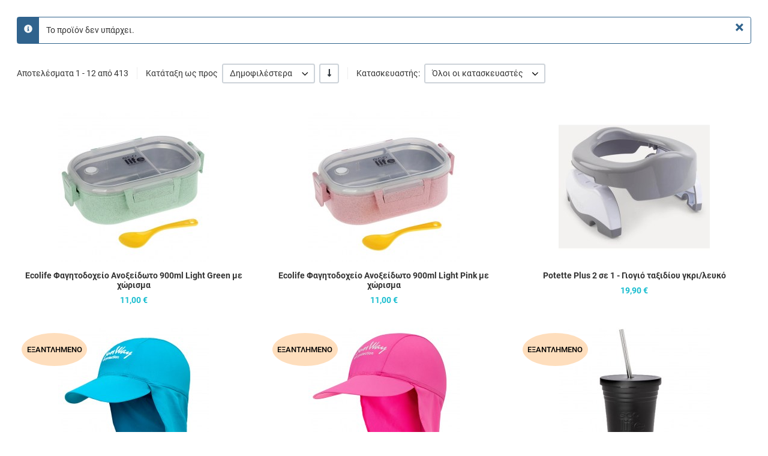

--- FILE ---
content_type: text/html; charset=utf-8
request_url: https://www.mama24h.gr/allproducts/%EF%BF%BD%EF%BF%BD%EF%BF%BD%EF%BF%BD%EF%BF%BD%EF%BF%BD-%EF%BF%BD%EF%BF%BD%EF%BF%BD%EF%BF%BD%EF%BF%BD%EF%BF%BD%EF%BF%BD%EF%BF%BD-%EF%BF%BD%EF%BF%BD%EF%BF%BD%EF%BF%BD%EF%BF%BD%EF%BF%BD%EF%BF%BD%EF%BF%BD%EF%BF%BD%EF%BF%BD%EF%BF%BD%EF%BF%BD%EF%BF%BD%EF%BF%BD%EF%BF%BD%EF%BF%BD%EF%BF%BD%EF%BF%BD%EF%BF%BD%EF%BF%BD%EF%BF%BD%EF%BF%BD%EF%BF%BD%EF%BF%BD%EF%BF%BD%EF%BF%BD-%EF%BF%BD%EF%BF%BD%EF%BF%BD%EF%BF%BD%EF%BF%BD%EF%BF%BD-%EF%BF%BD%EF%BF%BD%EF%BF%BD%EF%BF%BD%EF%BF%BD%EF%BF%BD%EF%BF%BD%EF%BF%BD-%EF%BF%BD%EF%BF%BD%EF%BF%BD%EF%BF%BD%EF%BF%BD%EF%BF%BD%EF%BF%BD%EF%BF%BD%EF%BF%BD%EF%BF%BD-%EF%BF%BD%EF%BF%BD%EF%BF%BD%EF%BF%BD%EF%BF%BD%EF%BF%BD%EF%BF%BD%EF%BF%BD%EF%BF%BD%EF%BF%BD%EF%BF%BD%EF%BF%BD%EF%BF%BD%EF%BF%BD%EF%BF%BD%EF%BF%BD%EF%BF%BD%EF%BF%BD%EF%BF%BD%EF%BF%BD%EF%BF%BD%EF%BF%BD-detail?tmpl=component&print=1
body_size: 10261
content:
<!DOCTYPE html>
<html lang="el-gr" dir="ltr">
<head>
<meta charset="utf-8">
<meta name="author" content="triantafillos">
<meta name="title" content="Καλωσήλθατε στο mama24h.gr">
<meta name="viewport" content="width=device-width, initial-scale=1">
<meta name="description" content=". Διαβάστε περισσότερα">
<meta name="generator" content="Joomla! - Open Source Content Management">
<title>Καλωσήλθατε στο mama24h.gr</title>
<link href="https://www.mama24h.gr/allproducts" rel="canonical">
<link href="/images/favicon.svg" rel="mask-icon" color="#000000">
<link href="/images/favicon.ico" rel="alternate icon" type="image/vnd.microsoft.icon">
<link href="/media/templates/site/vp_neoteric/css/vendor/choicesjs/choices.min.css?9.1.0" rel="stylesheet" />
<link href="/media/templates/site/vp_neoteric/css/icons.min.css?1.6" rel="stylesheet" />
<link href="/media/system/css/joomla-fontawesome.min.css?192dd2c7cd3a33b5af2f073e55a03bfe" rel="lazy-stylesheet" /><noscript><link href="/media/system/css/joomla-fontawesome.min.css?192dd2c7cd3a33b5af2f073e55a03bfe" rel="stylesheet" /></noscript>
<link href="/media/templates/site/vp_neoteric/css/vendor/glightbox/glightbox.min.css?3.2.0" rel="stylesheet" />
<link href="/media/templates/site/vp_neoteric/css/global/fonts-local_roboto.min.css?192dd2c7cd3a33b5af2f073e55a03bfe" rel="stylesheet" media="all" />
<link href="/media/templates/site/vp_neoteric/css/template.min.css?1.6" rel="stylesheet" />
<link href="/media/templates/site/vp_neoteric/css/vendor/joomla-custom-elements/joomla-alert.min.css?0.2.0" rel="stylesheet" />
<link href="/media/templates/site/vp_neoteric/css/custom/tanidisit.css?feb3ed51fb65ab882345570df88f4120191c676f" rel="stylesheet" />
<link href="/components/com_virtuemart/assets/css/jquery.fancybox-1.3.4.css?vmver=29e04746" rel="stylesheet" />
<link href="/media/templates/site/vp_neoteric/css/com_vmessentials/style.min.css?v2.3" rel="stylesheet" />
<style>:root{--body-bg:#fff;--body-color:#333;--hue:214;--text-hue:210;--template-primary-color:#18bdcf;--template-primary-contrast-color:#fff;--template-primary-hover-color:#006ab0;--template-primary-hover-contrast-color:#fff;--secondary:#6d757e;--template-link-color:#18bdcf;--template-link-hover-color:#006ab0;--template-topbar-bg:#1fbfd0;--template-topbar-color:#fff;--template-topbar-border-color:#d21077;--template-header-bg:#fff;--template-header-color:#222;--breadcrumb-section-bg:#f9f9f9;--breadcrumb-section-border-color:#e8e8e8;--breadcrumb-section-color:#777;--breadcrumb-section-link-color:#777;--breadcrumb-section-link-hover-color:#555;--breadcrumb-section-separator-color:#888c8f;--template-main-content-area-bg:transparent;--template-utility-wide-section-bg:transparent;--template-utility-wide-section-border-top-color:transparent;--template-utility-wide-section-border-bottom-color:transparent;--template-utility-vertical-section-bg:transparent;--template-utility-vertical-section-border-top-color:transparent;--template-utility-vertical-section-border-bottom-color:transparent;--template-utility-horizontal-section-bg:transparent;--template-utility-horizontal-section-border-top-color:transparent;--template-utility-horizontal-section-border-bottom-color:transparent;--template-bottom-slider-section-bg:#f9f9f9;--template-bottom-slider-section-border-top-color:#f9f9f9;--template-bottom-slider-section-border-bottom-color:#f9f9f9;--template-bottom-section-bg:#fff;--template-bottom-section-border-top-color:#fff;--template-bottom-section-border-bottom-color:#fff;--template-bottom-section-title-color:#333;--template-bottom-section-color:#333;--template-bottom-section-link-color:#1dbfd0;--template-bottom-section-link-hover-color:#fdd0a1;--template-footer-area-bg:#e3e3e3;--template-footer-area-border-top-color:#e3e3e3;--template-footer-area-color:#333;--template-footer-area-link-color:#e4669d;--template-footer-area-link-hover-color:#fff;--template-megamenu-bg:#fff;--template-megamenu-border-color:#e8e8e8;--megamenu-top-item-weight:600;--megamenu-top-item-color:#333;--megamenu-top-item-hover-color:#18bdcf;--megamenu-top-item-active-color:#18bdcf;--megamenu-top-caret-color:#aaa;--megamenu-dropdown-background:#fff;--megamenu-item-color:#777;--megamenu-item-hover-color:#18bdcf;--megamenu-item-active-color:#777;--megamenu-group-title-weight:600;--megamenu-group-title-color:#333;--megamenu-group-title-hover-color:#18bdcf;--megamenu-group-title-active-color:#333;--template-offcanvas-header-bg:#fff;--template-offcanvas-header-color:#333;--offcanvas-menu-item-bg:#fff;--offcanvas-menu-item-color:#333;--offcanvas-menu-item-border-color:#e8e8e8;--offcanvas-menu-item-hover-bg:#fff;--offcanvas-menu-item-hover-color:#18bdcf;--offcanvas-menu-item-active-bg:#fff;--offcanvas-menu-item-active-color:#18bdcf;--offcanvas-menu-item-opened-bg:#f3f3f3;--offcanvas-menu-item-opened-color:#18bdcf;--offcanvas-menu-item-opener-bg:#fff;--offcanvas-menu-item-opener-color:#333;--offcanvas-menu-item-opener-border-color:#e8e8e8;--offcanvas-menu-item-opener-opened-bg:#18bdcf;--offcanvas-menu-item-opener-opened-color:#fff;--offcanvas-menu-item-opener-opened-border-color:#18bdcf;--vmcategory-menu-item-bg:#fff;--vmcategory-menu-item-color:#333;--vmcategory-menu-item-border-color:#e8e8e8;--vmcategory-menu-item-hover-bg:#fff;--vmcategory-menu-item-hover-color:#18bdcf;--vmcategory-menu-item-active-bg:#fff;--vmcategory-menu-item-active-color:#18bdcf;--vmcategory-menu-item-opened-bg:#f3f3f3;--vmcategory-menu-item-opened-color:#18bdcf;--vmcategory-menu-item-opener-bg:#fff;--vmcategory-menu-item-opener-color:#333;--vmcategory-menu-item-opener-border-color:#e8e8e8;--vmcategory-menu-item-opener-opened-bg:#18bdcf;--vmcategory-menu-item-opener-opened-color:#fff;--vmcategory-menu-item-opener-opened-border-color:#18bdcf;--vmcategory-dropdown-header-font-weight:600;--vmcategory-dropdown-header-bg:#fff;--vmcategory-dropdown-header-color:#333;--vmcategory-dropdown-header-border-color:#e8e8e8;--vmcategory-dropdown-drop-background:#fff;--vmcategory-dropdown-border-color:#e8e8e8;--vmcategory-dropdown-item-bg:#fff;--vmcategory-dropdown-item-color:#333;--vmcategory-dropdown-item-border-color:#e8e8e8;--vmcategory-dropdown-item-hover-bg:#fafafa;--vmcategory-dropdown-item-hover-color:#333;--vmcategory-dropdown-item-hover-border-color:#e8e8e8;--vmcategory-dropdown-item-caret-color:#c3c3c3;--template-product-price-before-discount-color:#adb5bd;--template-product-discount-color:#d90505;--vme-btn-icon-background:#eaedf0;--vme-btn-icon-hover-background:#6d757e;--vme-btn-icon-color:#333;--vme-btn-icon-hover-color:#fff;--template-cookie-consent-bg:#f3f3f3;--template-cookie-consent-border-color:#e8e8e8;--template-cookie-consent-color:#333;--template-cookie-consent-link-color:#18bdcf;--template-cookie-consent-link-hover-color:#fed0a1}</style>
<script type="application/json" class="joomla-script-options new">{"joomla.jtext":{"ERROR":"\u03a3\u03c6\u03ac\u03bb\u03bc\u03b1","MESSAGE":"\u039c\u03ae\u03bd\u03c5\u03bc\u03b1","NOTICE":"\u03a3\u03b7\u03bc\u03b5\u03af\u03c9\u03c3\u03b7","WARNING":"\u03a0\u03c1\u03bf\u03b5\u03b9\u03b4\u03bf\u03c0\u03bf\u03af\u03b7\u03c3\u03b7","JCLOSE":"Close","JOK":"OK","JOPEN":"Open"},"joomla.messages":[{"info":["\u03a4\u03bf \u03c0\u03c1\u03bf\u03ca\u03cc\u03bd \u03b4\u03b5\u03bd \u03c5\u03c0\u03ac\u03c1\u03c7\u03b5\u03b9."]}],"system.paths":{"root":"","rootFull":"https:\/\/www.mama24h.gr\/","base":"","baseFull":"https:\/\/www.mama24h.gr\/"},"csrf.token":"f62b92230724d6a2a44cb6b70bb794bc","system.keepalive":{"interval":3540000,"uri":"\/component\/ajax\/?format=json"}}</script>
<script type="application/json" id="vme-script-options">{"base":"https:\/\/www.mama24h.gr\/","itemid":992}</script>
<script src="/media/com_jchoptimize/cache/js/4696f31c563e3df35d9ebcb5f95bb6e1ce8ae3c90d2da79ad897291ddd9abcb7.js"></script>
<script src="/media/legacy/js/jquery-noconflict.min.js?647005fc12b79b3ca2bb30c059899d5994e3e34d"></script>
<script src="/media/com_jchoptimize/cache/js/4696f31c563e3df35d9ebcb5f95bb6e1667a71593ac000096fd9c1d0c2e26d40.js"></script>
<script src="/components/com_virtuemart/assets/js/jquery-ui.min.js?vmver=1.13.2"></script>
<script src="/components/com_virtuemart/assets/js/jquery.ui.autocomplete.html.js"></script>
<script src="/media/com_jchoptimize/cache/js/4696f31c563e3df35d9ebcb5f95bb6e17b44e7f68908e51c88c993cacd3f0ddd.js"></script>
<script src="/components/com_virtuemart/assets/js/fancybox/jquery.fancybox-1.3.4.2.pack.js?vmver=1.3.4.2"></script>
<script src="/media/com_jchoptimize/cache/js/4696f31c563e3df35d9ebcb5f95bb6e170a08eea45ff9c4addca1b15330a9036.js"></script>
<script src="/media/templates/site/vp_neoteric/js/com_vmessentials/script.min.js?v2.3"></script>
<script src="/media/com_vmessentials/js/status-update.min.js?v2.3"></script>
<script>if(typeof Virtuemart==="undefined"){var Virtuemart={};}
var vmSiteurl='https://www.mama24h.gr/';Virtuemart.vmSiteurl=vmSiteurl;var vmLang='&lang=el';Virtuemart.vmLang=vmLang;var vmLangTag='el';Virtuemart.vmLangTag=vmLangTag;var Itemid="";Virtuemart.addtocart_popup="1";var vmCartError=Virtuemart.vmCartError="Υπήρξε σφάλμα κατά την ανανέωση του καλαθιού σας.";var usefancy=true;</script>
<script src="/media/templates/site/vp_neoteric/js/vendor/lazyload/lazyload.min.js?17.8" defer></script>
<script src="/media/templates/site/vp_neoteric/js/vendor/choicesjs/choices.min.js?9.1.0" defer></script>
<script src="/media/templates/site/vp_neoteric/js/vendor/glightbox/glightbox.min.js?3.2.0" defer></script>
<script src="/media/templates/site/vp_neoteric/js/glightbox-helper.min.js?1.0" defer></script>
<script src="/media/vendor/bootstrap/js/bootstrap-es5.min.js?5.3.2" nomodule defer></script>
<script src="/media/vendor/webcomponentsjs/js/webcomponents-bundle.min.js?2.8.0" nomodule defer></script>
<script src="/media/system/js/keepalive-es5.min.js?4eac3f5b0c42a860f0f438ed1bea8b0bdddb3804" defer nomodule></script>
<script src="/media/system/js/messages-es5.min.js?c29829fd2432533d05b15b771f86c6637708bd9d" nomodule defer></script>
<script src="/media/vendor/bootstrap/js/offcanvas.min.js?5.3.2" type="module"></script>
<script src="/media/vendor/bootstrap/js/modal.min.js?5.3.2" type="module"></script>
<script src="/media/vendor/bootstrap/js/popover.min.js?5.3.2" type="module"></script>
<script src="/media/templates/site/vp_neoteric/js/prime-rating.min.js?1.6" defer></script>
<script src="/media/system/js/keepalive.min.js?9f10654c2f49ca104ca0449def6eec3f06bd19c0" type="module"></script>
<script src="/media/templates/site/vp_neoteric/js/template.min.js?1.6" defer></script>
<script src="/media/system/js/messages.min.js?7f7aa28ac8e8d42145850e8b45b3bc82ff9a6411" type="module"></script>
<script src="/components/com_virtuemart/assets/js/jquery.noconflict.js" async></script>
</head>
<body class="tmpl-component  com-virtuemart view-productdetails no-layout no-task itemid-992 ltr" onload="javascript:print();">
<div id="system-message-container" aria-live="polite"><noscript><div class="alert alert-info">Το προϊόν δεν υπάρχει.</div></noscript></div>
<div id="bd_results" role="region" aria-live="polite">
<div id="cf_res_ajax_loader"></div>
<div class="category-view">
<div class="browse-view">
<div class="top-toolbar row align-items-center mb-5">
<div class="productlist-results col-auto d-none d-sm-block">
                        
Αποτελέσματα 1 - 12 από 413                    </div>
<div class="col-auto toolbar-seprator"></div>
<div class="orderby-container col-auto">
<div class="row gx-2 align-items-center"><div class="col-auto"><label for="vm-orderby" class="col-form-label">Κατάταξη ως προς</label></div><div class="col-auto"><select id="vm-orderby" name="vm-orderby" onchange="document.location.replace(this.value);" class="form-select normal-choice">
<option value="/allproducts?tmpl=component&amp;amp;orderby=created_on">&Eta;&mu;&epsilon;&rho;&omicron;&mu;&eta;&nu;ί&alpha;</option>
<option value="/allproducts?tmpl=component&amp;amp;orderby=product_price">&Tau;&iota;&mu;ή</option>
<option value="/allproducts?tmpl=component&amp;amp;orderby=product_special">&Pi;&rho;&omicron;&tau;&epsilon;&iota;&nu;ό&mu;&epsilon;&nu;&alpha;</option>
<option value="/allproducts?tmpl=component&amp;amp;orderby=product_sales" selected="selected">&Delta;&eta;&mu;&omicron;&phi;&iota;&lambda;έ&sigma;&tau;&epsilon;&rho;&alpha;</option>
<option value="/allproducts?tmpl=component&amp;amp;orderby=product_in_stock">&Pi;&rho;&omicron;ϊό&nu; &sigma;&epsilon; &delta;&iota;&alpha;&theta;&epsilon;&sigma;&iota;&mu;ό&tau;&eta;&tau;&alpha;</option>
</select>
</div><div class="col-auto"><a href="/allproducts?tmpl=component&amp;dir=ASC" class="btn btn-switch btn-secondary" title="-/+"><span class="visually-hidden">-/+</span><i class="fas fa-long-arrow-alt-down" aria-hidden="true"></i></a></div></div> </div>
<div class="col-auto toolbar-seprator d-none d-sm-block"></div>
<div class="manufacturer-filter-container col-auto d-none d-md-block">
<div class="row gx-2 align-items-center"><div class="col-auto"><label for="vm-manufacturer-filter" class="col-form-label">Κατασκευαστής: </label></div><div class="col-auto"><select id="vm-manufacturer-filter" name="vm-manufacturer-filter" onchange="document.location.replace(this.value);" class="form-select normal-choice">
<option value="/allproducts?tmpl=component">Ό&lambda;&omicron;&iota; &omicron;&iota; &kappa;&alpha;&tau;&alpha;&sigma;&kappa;&epsilon;&upsilon;&alpha;&sigma;&tau;έ&sigmaf;</option>
<option value="/allproducts?tmpl=component">A little lovely company</option>
<option value="/allproducts?tmpl=component">AKUKU</option>
<option value="/allproducts?tmpl=component">BABY ADVENTURE</option>
<option value="/allproducts?tmpl=component">BABY KINGDOM</option>
<option value="/allproducts?tmpl=component">BABY TO LOVE</option>
<option value="/allproducts?tmpl=component">Babycute by Probaby</option>
<option value="/allproducts?tmpl=component">BABYWISE</option>
<option value="/allproducts?tmpl=component">BAMBOO CUP</option>
<option value="/allproducts?tmpl=component">BBLUV</option>
<option value="/allproducts?tmpl=component">BEAUTY HOME</option>
<option value="/allproducts?tmpl=component">BS TOYS</option>
<option value="/allproducts?tmpl=component">CHILLY' S</option>
<option value="/allproducts?tmpl=component">CHOOPIE</option>
<option value="/allproducts?tmpl=component">COLOURBOX</option>
<option value="/allproducts?tmpl=component">Cook Smart Kids</option>
<option value="/allproducts?tmpl=component">DJECO</option>
<option value="/allproducts?tmpl=component">DOCK &amp; BAY</option>
<option value="/allproducts?tmpl=component">ECOLIFE</option>
<option value="/allproducts?tmpl=component">FlapJackKids</option>
<option value="/allproducts?tmpl=component">FRESK</option>
<option value="/allproducts?tmpl=component">HABA</option>
<option value="/allproducts?tmpl=component">Happy Horse</option>
<option value="/allproducts?tmpl=component">JABADABADO</option>
<option value="/allproducts?tmpl=component">KIDDIMOTO</option>
<option value="/allproducts?tmpl=component">KROOOM</option>
<option value="/allproducts?tmpl=component">LITTLE LUCA</option>
<option value="/allproducts?tmpl=component">LULUJO</option>
<option value="/allproducts?tmpl=component">MAKE MY DAY</option>
<option value="/allproducts?tmpl=component">MINENE</option>
<option value="/allproducts?tmpl=component">MUNCHKIN</option>
<option value="/allproducts?tmpl=component">NOXXIEZ</option>
<option value="/allproducts?tmpl=component">OLI&amp;CAROL</option>
<option value="/allproducts?tmpl=component">ORIGINAL SPROUT</option>
<option value="/allproducts?tmpl=component">PETIT MONKEY</option>
<option value="/allproducts?tmpl=component">POTETTE&reg;</option>
<option value="/allproducts?tmpl=component">SENSILLO</option>
<option value="/allproducts?tmpl=component">SIGIKID</option>
<option value="/allproducts?tmpl=component">SMASH</option>
<option value="/allproducts?tmpl=component">SOCK ONS</option>
<option value="/allproducts?tmpl=component">SOPHIE LA GIRAFE</option>
<option value="/allproducts?tmpl=component">Stephen Joseph</option>
<option value="/allproducts?tmpl=component">SUNWAY</option>
<option value="/allproducts?tmpl=component">The lunch bags</option>
<option value="/allproducts?tmpl=component">TRIXIE</option>
<option value="/allproducts?tmpl=component">ZOOCCHINI</option>
<option value="/allproducts?tmpl=component">&Epsilon;&Kappa;&Delta;&Omicron;&Sigma;&Epsilon;&Iota;&Sigma; &Pi;&Alpha;&Tau;&Alpha;&Kappa;&Eta;&Sigma;</option>
<option value="/allproducts?tmpl=component">&Omicron;RCHARD TOYS</option>
</select>
</div></div> </div>
</div>
<div class="product-items-container mb-5">
<div class="row">
<div class="product product-grid-view col-6 col-sm-6 col-md-4 col-lg-4">
<div class="product-container add-hover-effect w-100 d-flex flex-column align-self-start mb-4" data-vm="product-container">
<div class="product-top-container">
<div class="product-list-images mb-3 text-center">
<div class="product-image-default">
<a href="/faghto/fagitodoxeiomexorisma-ecolife-900ml-lightgreen-detail">
<img  class="product-image"  width="252"  height="252"  loading="lazy"  src="/images/stories/virtuemart/product/resized/ecogreenmama24h_252x0.jpg"  alt="ecogreenmama24h"  /> </a>
</div>
<div class="product-image-hover">
<a href="/faghto/fagitodoxeiomexorisma-ecolife-900ml-lightgreen-detail">
<img  class="product-image"  width="252"  height="252"  loading="lazy"  src="/images/stories/virtuemart/product/resized/ecogreen2mama24h_252x0.jpg"  alt="ecogreen2mama24h"  /> </a>
</div>
<div class="product-list-utilities">
<div class="product-list-utility-item">
<a href="/component/vmessentials/wishlist" class="btn-item-added vme-wishlist-link has-tooltip btn-vme-round vme-hide" data-vmeid="1040" target="_top" title="Αγαπημένα" data-bs-placement="left">
<i class="fas fa-heart" aria-hidden="true"></i>
<span class="visually-hidden">Αγαπημένα</span>
</a>
<form action="/component/vmessentials/wishlist" method="post" class="vmessentials-form vmessentials-wishlist-form">
<button type="submit" class="has-tooltip vme-wishlist-button btn-vme-round"  data-vmewishlist title="Προσθήκη στα Αγαπημένα" data-bs-placement="left">
<i class="fas fa-heart" aria-hidden="true"></i>
<span class="visually-hidden">Προσθήκη στα Αγαπημένα</span>
</button>
<input type="hidden" name="option" value="com_vmessentials" />
<input type="hidden" name="task" value="wishlist.add" />
<input type="hidden" name="virtuemart_product_id" value="1040" />
<input type="hidden" name="product_name" value="Ecolife Φαγητοδοχείο Ανοξείδωτο 900ml Light Green με χώρισμα" />
<input type="hidden" name="f62b92230724d6a2a44cb6b70bb794bc" value="1"> <input type="hidden" name="return" value="[base64]" /></form>
</div>
<div class="product-list-utility-item">
<a href="#" data-target="/component/vmessentials/quickview?tmpl=component&amp;virtuemart_product_id=1040" class="has-tooltip btn-vme-round" target="_blank" rel="nofollow" title="Γρήγορη Προβολή" data-glightbox-link data-bs-placement="left">
<i class="fas fa-search" aria-hidden="true"></i>
<span class="visually-hidden">Γρήγορη Προβολή</span>
</a>
</div>
</div>
</div>
<h3 class="product-name text-center m-0 mb-2">
<a href="/faghto/fagitodoxeiomexorisma-ecolife-900ml-lightgreen-detail">Ecolife Φαγητοδοχείο Ανοξείδωτο 900ml Light Green με χώρισμα</a>
</h3>
<div class="product-prices text-center mb-3">
<div class="product-price" id="productPrice1040" data-vm="product-prices">
<div class="product-sales-price">
<div class="PricesalesPrice vm-display vm-price-value"><span class="vm-price-desc"></span><span class="PricesalesPrice">11,00 €</span></div> </div>
</div>
</div>
</div>
<div class="product-bottom-container pb-4">
<div class="addtocart-area">
<form method="post" class="product js-recalculate" action="/allproducts" autocomplete="off">
<div class="vm-customfields-container">
</div>
<div class="addtocart-bar d-flex flex-row justify-content-center">
<label for="quantity-1040-697639dd1d089" class="visually-hidden">Ποσότητα</label>
<span class="quantity-box input-group w-auto me-3 d-none">
<button type="button" class="btn btn-secondary quantity-controls quantity-minus">
<i class="fas fa-minus" aria-hidden="true"></i>
<span class="visually-hidden">Καμία αξία</span>
</button>
<input type="number" id="quantity-1040-697639dd1d089" class="form-control quantity-input js-recalculate" name="quantity[]" data-errStr="You can buy this product only in multiples of %1$s pieces!" value="1" data-init="1" data-step="1" />
<button type="button" class="btn btn-secondary quantity-controls quantity-plus">
<i class="fas fa-plus" aria-hidden="true"></i>
<span class="visually-hidden">+</span>
</button>
</span>
<span class="addtocart-button-container">
<input type="submit" name="addtocart" class="addtocart-button btn btn-primary" value="Στο καλάθι" title="Στο καλάθι" />
</span>
<input type="hidden" name="virtuemart_product_id[]" value="1040"/>
</div>
<noscript><input type="hidden" name="task" value="add"/></noscript>
<input type="hidden" name="option" value="com_virtuemart"/>
<input type="hidden" name="view" value="cart"/>
<input type="hidden" name="virtuemart_product_id[]" value="1040"/>
<input type="hidden" name="pname" value="Ecolife Φαγητοδοχείο Ανοξείδωτο 900ml Light Green με χώρισμα"/>
<input type="hidden" name="pid" value="1040"/>
<input type="hidden" name="Itemid" value="992"/>
</form>
</div>
</div>
<div class="product-backdrop" aria-hidden="true" tabindex="-1"></div>
</div>
</div>
<div class="product product-grid-view col-6 col-sm-6 col-md-4 col-lg-4">
<div class="product-container add-hover-effect w-100 d-flex flex-column align-self-start mb-4" data-vm="product-container">
<div class="product-top-container">
<div class="product-list-images mb-3 text-center">
<div class="product-image-default">
<a href="/faghto/fagitodoxeiomexorisma-ecolife-900ml-detail">
<img  class="product-image"  width="252"  height="252"  loading="lazy"  src="/images/stories/virtuemart/product/resized/ecorozmama24h_252x0.jpg"  alt="ecorozmama24h"  /> </a>
</div>
<div class="product-image-hover">
<a href="/faghto/fagitodoxeiomexorisma-ecolife-900ml-detail">
<img  class="product-image"  width="252"  height="252"  loading="lazy"  src="/images/stories/virtuemart/product/resized/ecoroz2_252x0.jpg"  alt="ecoroz2"  /> </a>
</div>
<div class="product-list-utilities">
<div class="product-list-utility-item">
<a href="/component/vmessentials/wishlist" class="btn-item-added vme-wishlist-link has-tooltip btn-vme-round vme-hide" data-vmeid="1039" target="_top" title="Αγαπημένα" data-bs-placement="left">
<i class="fas fa-heart" aria-hidden="true"></i>
<span class="visually-hidden">Αγαπημένα</span>
</a>
<form action="/component/vmessentials/wishlist" method="post" class="vmessentials-form vmessentials-wishlist-form">
<button type="submit" class="has-tooltip vme-wishlist-button btn-vme-round"  data-vmewishlist title="Προσθήκη στα Αγαπημένα" data-bs-placement="left">
<i class="fas fa-heart" aria-hidden="true"></i>
<span class="visually-hidden">Προσθήκη στα Αγαπημένα</span>
</button>
<input type="hidden" name="option" value="com_vmessentials" />
<input type="hidden" name="task" value="wishlist.add" />
<input type="hidden" name="virtuemart_product_id" value="1039" />
<input type="hidden" name="product_name" value="Ecolife Φαγητοδοχείο Ανοξείδωτο 900ml Light Pink με χώρισμα" />
<input type="hidden" name="f62b92230724d6a2a44cb6b70bb794bc" value="1"> <input type="hidden" name="return" value="[base64]" /></form>
</div>
<div class="product-list-utility-item">
<a href="#" data-target="/component/vmessentials/quickview?tmpl=component&amp;virtuemart_product_id=1039" class="has-tooltip btn-vme-round" target="_blank" rel="nofollow" title="Γρήγορη Προβολή" data-glightbox-link data-bs-placement="left">
<i class="fas fa-search" aria-hidden="true"></i>
<span class="visually-hidden">Γρήγορη Προβολή</span>
</a>
</div>
</div>
</div>
<h3 class="product-name text-center m-0 mb-2">
<a href="/faghto/fagitodoxeiomexorisma-ecolife-900ml-detail">Ecolife Φαγητοδοχείο Ανοξείδωτο 900ml Light Pink με χώρισμα</a>
</h3>
<div class="product-prices text-center mb-3">
<div class="product-price" id="productPrice1039" data-vm="product-prices">
<div class="product-sales-price">
<div class="PricesalesPrice vm-display vm-price-value"><span class="vm-price-desc"></span><span class="PricesalesPrice">11,00 €</span></div> </div>
</div>
</div>
</div>
<div class="product-bottom-container pb-4">
<div class="addtocart-area">
<form method="post" class="product js-recalculate" action="/allproducts" autocomplete="off">
<div class="vm-customfields-container">
</div>
<div class="addtocart-bar d-flex flex-row justify-content-center">
<label for="quantity-1039-697639dd1dd8d" class="visually-hidden">Ποσότητα</label>
<span class="quantity-box input-group w-auto me-3 d-none">
<button type="button" class="btn btn-secondary quantity-controls quantity-minus">
<i class="fas fa-minus" aria-hidden="true"></i>
<span class="visually-hidden">Καμία αξία</span>
</button>
<input type="number" id="quantity-1039-697639dd1dd8d" class="form-control quantity-input js-recalculate" name="quantity[]" data-errStr="You can buy this product only in multiples of %1$s pieces!" value="1" data-init="1" data-step="1" />
<button type="button" class="btn btn-secondary quantity-controls quantity-plus">
<i class="fas fa-plus" aria-hidden="true"></i>
<span class="visually-hidden">+</span>
</button>
</span>
<span class="addtocart-button-container">
<input type="submit" name="addtocart" class="addtocart-button btn btn-primary" value="Στο καλάθι" title="Στο καλάθι" />
</span>
<input type="hidden" name="virtuemart_product_id[]" value="1039"/>
</div>
<noscript><input type="hidden" name="task" value="add"/></noscript>
<input type="hidden" name="option" value="com_virtuemart"/>
<input type="hidden" name="view" value="cart"/>
<input type="hidden" name="virtuemart_product_id[]" value="1039"/>
<input type="hidden" name="pname" value="Ecolife Φαγητοδοχείο Ανοξείδωτο 900ml Light Pink με χώρισμα"/>
<input type="hidden" name="pid" value="1039"/>
<input type="hidden" name="Itemid" value="992"/>
</form>
</div>
</div>
<div class="product-backdrop" aria-hidden="true" tabindex="-1"></div>
</div>
</div>
<div class="product product-grid-view col-6 col-sm-6 col-md-4 col-lg-4">
<div class="product-container add-hover-effect w-100 d-flex flex-column align-self-start mb-4" data-vm="product-container">
<div class="product-top-container">
<div class="product-list-images mb-3 text-center">
<div class="product-image-default">
<a href="/sth-volta/giogio-taksidiou-potetteplus-detail">
<img  class="product-image"  width="252"  height="252"  loading="lazy"  src="/images/stories/virtuemart/product/resized/giogio-potette-plus-grey_252x0.jpg"  alt="Το Potette plus είναι ένα φορητό γιογιό, πτυσσόμενο, που κλείνει για να μην πιάνει χώρο και αποθηκεύεται στην τσάντα μεταφοράς του."  /> </a>
</div>
<div class="product-image-hover">
<a href="/sth-volta/giogio-taksidiou-potetteplus-detail">
<img  class="product-image"  width="252"  height="252"  loading="lazy"  src="/images/stories/virtuemart/product/resized/potette-plus-2in1-syskeuasiagkri-mama24h.gr8_252x0.jpg"  alt="Το Potette plus είναι ένα φορητό γιογιό, πτυσσόμενο, που κλείνει για να μην πιάνει χώρο και αποθηκεύεται στην τσάντα μεταφοράς του."  /> </a>
</div>
<div class="product-list-utilities">
<div class="product-list-utility-item">
<a href="/component/vmessentials/wishlist" class="btn-item-added vme-wishlist-link has-tooltip btn-vme-round vme-hide" data-vmeid="990" target="_top" title="Αγαπημένα" data-bs-placement="left">
<i class="fas fa-heart" aria-hidden="true"></i>
<span class="visually-hidden">Αγαπημένα</span>
</a>
<form action="/component/vmessentials/wishlist" method="post" class="vmessentials-form vmessentials-wishlist-form">
<button type="submit" class="has-tooltip vme-wishlist-button btn-vme-round"  data-vmewishlist title="Προσθήκη στα Αγαπημένα" data-bs-placement="left">
<i class="fas fa-heart" aria-hidden="true"></i>
<span class="visually-hidden">Προσθήκη στα Αγαπημένα</span>
</button>
<input type="hidden" name="option" value="com_vmessentials" />
<input type="hidden" name="task" value="wishlist.add" />
<input type="hidden" name="virtuemart_product_id" value="990" />
<input type="hidden" name="product_name" value="Potette Plus 2 σε 1 - Γιογιό ταξιδίου  γκρι/λευκό" />
<input type="hidden" name="f62b92230724d6a2a44cb6b70bb794bc" value="1"> <input type="hidden" name="return" value="[base64]" /></form>
</div>
<div class="product-list-utility-item">
<a href="#" data-target="/component/vmessentials/quickview?tmpl=component&amp;virtuemart_product_id=990" class="has-tooltip btn-vme-round" target="_blank" rel="nofollow" title="Γρήγορη Προβολή" data-glightbox-link data-bs-placement="left">
<i class="fas fa-search" aria-hidden="true"></i>
<span class="visually-hidden">Γρήγορη Προβολή</span>
</a>
</div>
</div>
</div>
<h3 class="product-name text-center m-0 mb-2">
<a href="/sth-volta/giogio-taksidiou-potetteplus-detail">Potette Plus 2 σε 1 - Γιογιό ταξιδίου  γκρι/λευκό</a>
</h3>
<div class="product-prices text-center mb-3">
<div class="product-price" id="productPrice990" data-vm="product-prices">
<div class="product-sales-price">
<div class="PricesalesPrice vm-display vm-price-value"><span class="vm-price-desc"></span><span class="PricesalesPrice">19,90 €</span></div> </div>
</div>
</div>
</div>
<div class="product-bottom-container pb-4">
<p class="product-short-description text-center mb-3">
                                        Το Potette plus είναι ένα φορητό γιογιό, πτυσσόμενο, που κλείνει για να μην πιάνει χώρο και αποθηκεύεται στην τσάντα μεταφοράς του.                                    </p>
<div class="addtocart-area">
<form method="post" class="product js-recalculate" action="/allproducts" autocomplete="off">
<div class="vm-customfields-container">
</div>
<div class="addtocart-bar d-flex flex-row justify-content-center">
<label for="quantity-990-697639dd1eabe" class="visually-hidden">Ποσότητα</label>
<span class="quantity-box input-group w-auto me-3 d-none">
<button type="button" class="btn btn-secondary quantity-controls quantity-minus">
<i class="fas fa-minus" aria-hidden="true"></i>
<span class="visually-hidden">Καμία αξία</span>
</button>
<input type="number" id="quantity-990-697639dd1eabe" class="form-control quantity-input js-recalculate" name="quantity[]" data-errStr="You can buy this product only in multiples of %1$s pieces!" value="1" data-init="1" data-step="1" />
<button type="button" class="btn btn-secondary quantity-controls quantity-plus">
<i class="fas fa-plus" aria-hidden="true"></i>
<span class="visually-hidden">+</span>
</button>
</span>
<span class="addtocart-button-container">
<input type="submit" name="addtocart" class="addtocart-button btn btn-primary" value="Στο καλάθι" title="Στο καλάθι" />
</span>
<input type="hidden" name="virtuemart_product_id[]" value="990"/>
</div>
<noscript><input type="hidden" name="task" value="add"/></noscript>
<input type="hidden" name="option" value="com_virtuemart"/>
<input type="hidden" name="view" value="cart"/>
<input type="hidden" name="virtuemart_product_id[]" value="990"/>
<input type="hidden" name="pname" value="Potette Plus 2 σε 1 - Γιογιό ταξιδίου  γκρι/λευκό"/>
<input type="hidden" name="pid" value="990"/>
<input type="hidden" name="Itemid" value="992"/>
</form>
</div>
</div>
<div class="product-backdrop" aria-hidden="true" tabindex="-1"></div>
</div>
</div>
<div class="product product-grid-view col-6 col-sm-6 col-md-4 col-lg-4">
<div class="product-container add-hover-effect w-100 d-flex flex-column align-self-start mb-4" data-vm="product-container">
<div class="product-top-container">
<div class="product-list-images mb-3 text-center">
<div class="product-image-default">
<a href="/allproducts/anthliakh-kapelo-kid-uv-light-blue-detail">
<img  class="product-image"  width="252"  height="252"  loading="lazy"  src="/images/stories/virtuemart/product/resized/kapelomplemama24h5_252x0.jpg"  alt="Για ένα ολοκληρωμένο summer look, µαζί µε κάθε μπλουζάκι ή ολόσωμο μαγιό, σας προτείνουμε το καπέλο που ταιριάζει και συμπληρώνει την προστασία του παιδιού σας από τον ήλιο! Καπέλο Baseball για μωρά από 6 μηνών έως 24 μηνών και για παιδιά από 2 ετών έως"  /> </a>
</div>
<div class="product-labels">
<span class="product-label product-label-sold" style="--product-label-bg: #fed0a1; --product-label-color: #000000;">Εξαντλημένo</span> </div>
<div class="product-list-utilities">
<div class="product-list-utility-item">
<a href="/component/vmessentials/wishlist" class="btn-item-added vme-wishlist-link has-tooltip btn-vme-round vme-hide" data-vmeid="467" target="_top" title="Αγαπημένα" data-bs-placement="left">
<i class="fas fa-heart" aria-hidden="true"></i>
<span class="visually-hidden">Αγαπημένα</span>
</a>
<form action="/component/vmessentials/wishlist" method="post" class="vmessentials-form vmessentials-wishlist-form">
<button type="submit" class="has-tooltip vme-wishlist-button btn-vme-round"  data-vmewishlist title="Προσθήκη στα Αγαπημένα" data-bs-placement="left">
<i class="fas fa-heart" aria-hidden="true"></i>
<span class="visually-hidden">Προσθήκη στα Αγαπημένα</span>
</button>
<input type="hidden" name="option" value="com_vmessentials" />
<input type="hidden" name="task" value="wishlist.add" />
<input type="hidden" name="virtuemart_product_id" value="467" />
<input type="hidden" name="product_name" value="Αντηλιακό καπέλο kid UV Light blue" />
<input type="hidden" name="f62b92230724d6a2a44cb6b70bb794bc" value="1"> <input type="hidden" name="return" value="[base64]" /></form>
</div>
<div class="product-list-utility-item">
<a href="#" data-target="/component/vmessentials/quickview?tmpl=component&amp;virtuemart_product_id=467" class="has-tooltip btn-vme-round" target="_blank" rel="nofollow" title="Γρήγορη Προβολή" data-glightbox-link data-bs-placement="left">
<i class="fas fa-search" aria-hidden="true"></i>
<span class="visually-hidden">Γρήγορη Προβολή</span>
</a>
</div>
</div>
</div>
<h3 class="product-name text-center m-0 mb-2">
<a href="/allproducts/anthliakh-kapelo-kid-uv-light-blue-detail">Αντηλιακό καπέλο kid UV Light blue</a>
</h3>
<div class="product-prices text-center mb-3">
<div class="product-price" id="productPrice467" data-vm="product-prices">
<div class="product-sales-price">
<div class="PricesalesPrice vm-display vm-price-value"><span class="vm-price-desc"></span><span class="PricesalesPrice">21,90 €</span></div> </div>
</div>
</div>
</div>
<div class="product-bottom-container pb-4">
<p class="product-short-description text-center mb-3">
                                        Ηλικία: 2 - 6 ετών                                    </p>
<div class="addtocart-area">
<form method="post" class="product js-recalculate" action="/allproducts" autocomplete="off">
<div class="vm-customfields-container">
</div>
<div class="addtocart-bar d-flex flex-row justify-content-center">
<a class="btn btn-notify btn-info" href="/allproducts/anthliakh-kapelo-kid-uv-light-blue-detail?layout=notify" target="_parent">Ενημέρωσε με!</a>
</div>
<noscript><input type="hidden" name="task" value="add"/></noscript>
<input type="hidden" name="option" value="com_virtuemart"/>
<input type="hidden" name="view" value="cart"/>
<input type="hidden" name="virtuemart_product_id[]" value="467"/>
<input type="hidden" name="pname" value="Αντηλιακό καπέλο kid UV Light blue"/>
<input type="hidden" name="pid" value="467"/>
<input type="hidden" name="Itemid" value="992"/>
</form>
</div>
</div>
<div class="product-backdrop" aria-hidden="true" tabindex="-1"></div>
</div>
</div>
<div class="product product-grid-view col-6 col-sm-6 col-md-4 col-lg-4">
<div class="product-container add-hover-effect w-100 d-flex flex-column align-self-start mb-4" data-vm="product-container">
<div class="product-top-container">
<div class="product-list-images mb-3 text-center">
<div class="product-image-default">
<a href="/allproducts/anthliakh-kapelo-kid-uv-fouksia-detail">
<img  class="product-image"  width="252"  height="252"  loading="lazy"  src="/images/stories/virtuemart/product/resized/fuxkapelo_252x0.jpg"  alt="Για ένα ολοκληρωμένο summer look, µαζί µε κάθε μπλουζάκι ή ολόσωμο μαγιό, σας προτείνουμε το καπέλο που ταιριάζει και συμπληρώνει την προστασία του παιδιού σας από τον ήλιο! Καπέλο Baseball για μωρά από 6 μηνών έως 24 μηνών και για παιδιά από 2 ετών έως"  /> </a>
</div>
<div class="product-labels">
<span class="product-label product-label-sold" style="--product-label-bg: #fed0a1; --product-label-color: #000000;">Εξαντλημένo</span> </div>
<div class="product-list-utilities">
<div class="product-list-utility-item">
<a href="/component/vmessentials/wishlist" class="btn-item-added vme-wishlist-link has-tooltip btn-vme-round vme-hide" data-vmeid="470" target="_top" title="Αγαπημένα" data-bs-placement="left">
<i class="fas fa-heart" aria-hidden="true"></i>
<span class="visually-hidden">Αγαπημένα</span>
</a>
<form action="/component/vmessentials/wishlist" method="post" class="vmessentials-form vmessentials-wishlist-form">
<button type="submit" class="has-tooltip vme-wishlist-button btn-vme-round"  data-vmewishlist title="Προσθήκη στα Αγαπημένα" data-bs-placement="left">
<i class="fas fa-heart" aria-hidden="true"></i>
<span class="visually-hidden">Προσθήκη στα Αγαπημένα</span>
</button>
<input type="hidden" name="option" value="com_vmessentials" />
<input type="hidden" name="task" value="wishlist.add" />
<input type="hidden" name="virtuemart_product_id" value="470" />
<input type="hidden" name="product_name" value="Αντηλιακό καπέλο &lt;br/&gt;  kid UV pink" />
<input type="hidden" name="f62b92230724d6a2a44cb6b70bb794bc" value="1"> <input type="hidden" name="return" value="[base64]" /></form>
</div>
<div class="product-list-utility-item">
<a href="#" data-target="/component/vmessentials/quickview?tmpl=component&amp;virtuemart_product_id=470" class="has-tooltip btn-vme-round" target="_blank" rel="nofollow" title="Γρήγορη Προβολή" data-glightbox-link data-bs-placement="left">
<i class="fas fa-search" aria-hidden="true"></i>
<span class="visually-hidden">Γρήγορη Προβολή</span>
</a>
</div>
</div>
</div>
<h3 class="product-name text-center m-0 mb-2">
<a href="/allproducts/anthliakh-kapelo-kid-uv-fouksia-detail">Αντηλιακό καπέλο <br/>  kid UV pink</a>
</h3>
<div class="product-prices text-center mb-3">
<div class="product-price" id="productPrice470" data-vm="product-prices">
<div class="product-sales-price">
<div class="PricesalesPrice vm-display vm-price-value"><span class="vm-price-desc"></span><span class="PricesalesPrice">21,90 €</span></div> </div>
</div>
</div>
</div>
<div class="product-bottom-container pb-4">
<p class="product-short-description text-center mb-3">
                                        Ηλικία: 2 - 6 ετών                                    </p>
<div class="addtocart-area">
<form method="post" class="product js-recalculate" action="/allproducts" autocomplete="off">
<div class="vm-customfields-container">
</div>
<div class="addtocart-bar d-flex flex-row justify-content-center">
<a class="btn btn-notify btn-info" href="/allproducts/anthliakh-kapelo-kid-uv-fouksia-detail?layout=notify" target="_parent">Ενημέρωσε με!</a>
</div>
<noscript><input type="hidden" name="task" value="add"/></noscript>
<input type="hidden" name="option" value="com_virtuemart"/>
<input type="hidden" name="view" value="cart"/>
<input type="hidden" name="virtuemart_product_id[]" value="470"/>
<input type="hidden" name="pname" value="Αντηλιακό καπέλο &lt;br/&gt;  kid UV pink"/>
<input type="hidden" name="pid" value="470"/>
<input type="hidden" name="Itemid" value="992"/>
</form>
</div>
</div>
<div class="product-backdrop" aria-hidden="true" tabindex="-1"></div>
</div>
</div>
<div class="product product-grid-view col-6 col-sm-6 col-md-4 col-lg-4">
<div class="product-container add-hover-effect w-100 d-flex flex-column align-self-start mb-4" data-vm="product-container">
<div class="product-top-container">
<div class="product-list-images mb-3 text-center">
<div class="product-image-default">
<a href="/sth-volta/thermospothripollaplvnxrhsevn-1-detail">
<img  class="product-image"  width="252"  height="252"  loading="lazy"  src="/images/stories/virtuemart/product/resized/ecothermblack_252x0.jpg"  alt="ΛΕΜΕ ΟΧΙ ΣΤΑ ΠΛΑΣΤΙΚΑ ΠΟΤΗΡΙΑ!!! Ανακαλύψτε το υπέροχο Ecolife Thermos Cup! Μεταφέρετε με στυλ το νερό ή το ρόφημά σας &#38; διατηρήστε το στη θερμοκρασία που θέλετε, κρύο ή ζεστό! Κατασκευασμένο από ανοξείδωτο ατσάλι 304 (18/8 stainless steel) Έρχεται μ"  /> </a>
</div>
<div class="product-image-hover">
<a href="/sth-volta/thermospothripollaplvnxrhsevn-1-detail">
<img  class="product-image"  width="251"  height="317"  loading="lazy"  src="/images/stories/virtuemart/product/resized/THERMOS-CUP-BLACK-480ml-syskeuasia_252x0.jpg"  alt="ΚΑΙ ECOLIFE ΚΑΙ BABY !  Η Ecolife προτείνει ‘ανοξείδωτο ατσάλι’ ακόμη και στα μπιμπερό.  Ανακαλύψτε το ECOLIFE BABY THERMOS, το νέο πρωτοποριακό μπιμπερό-θερμός κατασκευασμένο από ανοξείδωτο ατσάλι 18/8. Ανακυκλώσιμο 100%, δεν περιέχει Δισφαινόλη &#38; κ"  /> </a>
</div>
<div class="product-labels">
<span class="product-label product-label-sold" style="--product-label-bg: #fed0a1; --product-label-color: #000000;">Εξαντλημένo</span> </div>
<div class="product-list-utilities">
<div class="product-list-utility-item">
<a href="/component/vmessentials/wishlist" class="btn-item-added vme-wishlist-link has-tooltip btn-vme-round vme-hide" data-vmeid="579" target="_top" title="Αγαπημένα" data-bs-placement="left">
<i class="fas fa-heart" aria-hidden="true"></i>
<span class="visually-hidden">Αγαπημένα</span>
</a>
<form action="/component/vmessentials/wishlist" method="post" class="vmessentials-form vmessentials-wishlist-form">
<button type="submit" class="has-tooltip vme-wishlist-button btn-vme-round"  data-vmewishlist title="Προσθήκη στα Αγαπημένα" data-bs-placement="left">
<i class="fas fa-heart" aria-hidden="true"></i>
<span class="visually-hidden">Προσθήκη στα Αγαπημένα</span>
</button>
<input type="hidden" name="option" value="com_vmessentials" />
<input type="hidden" name="task" value="wishlist.add" />
<input type="hidden" name="virtuemart_product_id" value="579" />
<input type="hidden" name="product_name" value="COFFEE THERMOS Ecolife Θερμός ποτήρι πολλαπλών χρήσεων Black 480ml" />
<input type="hidden" name="f62b92230724d6a2a44cb6b70bb794bc" value="1"> <input type="hidden" name="return" value="[base64]" /></form>
</div>
<div class="product-list-utility-item">
<a href="#" data-target="/component/vmessentials/quickview?tmpl=component&amp;virtuemart_product_id=579" class="has-tooltip btn-vme-round" target="_blank" rel="nofollow" title="Γρήγορη Προβολή" data-glightbox-link data-bs-placement="left">
<i class="fas fa-search" aria-hidden="true"></i>
<span class="visually-hidden">Γρήγορη Προβολή</span>
</a>
</div>
</div>
</div>
<h3 class="product-name text-center m-0 mb-2">
<a href="/sth-volta/thermospothripollaplvnxrhsevn-1-detail">COFFEE THERMOS Ecolife Θερμός ποτήρι πολλαπλών χρήσεων Black 480ml</a>
</h3>
<div class="product-prices text-center mb-3">
<div class="product-price" id="productPrice579" data-vm="product-prices">
<div class="product-sales-price">
<div class="PricesalesPrice vm-display vm-price-value"><span class="vm-price-desc"></span><span class="PricesalesPrice">23,70 €</span></div> </div>
</div>
</div>
</div>
<div class="product-bottom-container pb-4">
<div class="addtocart-area">
<form method="post" class="product js-recalculate" action="/allproducts" autocomplete="off">
<div class="vm-customfields-container">
</div>
<div class="addtocart-bar d-flex flex-row justify-content-center">
<a class="btn btn-notify btn-info" href="/allproducts/thermospothripollaplvnxrhsevn-1-detail?layout=notify" target="_parent">Ενημέρωσε με!</a>
</div>
<noscript><input type="hidden" name="task" value="add"/></noscript>
<input type="hidden" name="option" value="com_virtuemart"/>
<input type="hidden" name="view" value="cart"/>
<input type="hidden" name="virtuemart_product_id[]" value="579"/>
<input type="hidden" name="pname" value="COFFEE THERMOS Ecolife Θερμός ποτήρι πολλαπλών χρήσεων Black 480ml"/>
<input type="hidden" name="pid" value="579"/>
<input type="hidden" name="Itemid" value="992"/>
</form>
</div>
</div>
<div class="product-backdrop" aria-hidden="true" tabindex="-1"></div>
</div>
</div>
<div class="product product-grid-view col-6 col-sm-6 col-md-4 col-lg-4">
<div class="product-container add-hover-effect w-100 d-flex flex-column align-self-start mb-4" data-vm="product-container">
<div class="product-top-container">
<div class="product-list-images mb-3 text-center">
<div class="product-image-default">
<a href="/allproducts/anthliakh-kapelo-kid-uv-blue-detail">
<img  class="product-image"  width="252"  height="252"  loading="lazy"  src="/images/stories/virtuemart/product/resized/bluekapelomama24h_252x0.jpg"  alt="Για ένα ολοκληρωμένο summer look, µαζί µε κάθε μπλουζάκι ή ολόσωμο μαγιό, σας προτείνουμε το καπέλο που ταιριάζει και συμπληρώνει την προστασία του παιδιού σας από τον ήλιο! Καπέλο Baseball για μωρά από 6 μηνών έως 24 μηνών και για παιδιά από 2 ετών έως"  /> </a>
</div>
<div class="product-labels">
<span class="product-label product-label-sold" style="--product-label-bg: #fed0a1; --product-label-color: #000000;">Εξαντλημένo</span> </div>
<div class="product-list-utilities">
<div class="product-list-utility-item">
<a href="/component/vmessentials/wishlist" class="btn-item-added vme-wishlist-link has-tooltip btn-vme-round vme-hide" data-vmeid="471" target="_top" title="Αγαπημένα" data-bs-placement="left">
<i class="fas fa-heart" aria-hidden="true"></i>
<span class="visually-hidden">Αγαπημένα</span>
</a>
<form action="/component/vmessentials/wishlist" method="post" class="vmessentials-form vmessentials-wishlist-form">
<button type="submit" class="has-tooltip vme-wishlist-button btn-vme-round"  data-vmewishlist title="Προσθήκη στα Αγαπημένα" data-bs-placement="left">
<i class="fas fa-heart" aria-hidden="true"></i>
<span class="visually-hidden">Προσθήκη στα Αγαπημένα</span>
</button>
<input type="hidden" name="option" value="com_vmessentials" />
<input type="hidden" name="task" value="wishlist.add" />
<input type="hidden" name="virtuemart_product_id" value="471" />
<input type="hidden" name="product_name" value="Αντηλιακό καπέλο &lt;br/&gt;  kid UV blue" />
<input type="hidden" name="f62b92230724d6a2a44cb6b70bb794bc" value="1"> <input type="hidden" name="return" value="[base64]" /></form>
</div>
<div class="product-list-utility-item">
<a href="#" data-target="/component/vmessentials/quickview?tmpl=component&amp;virtuemart_product_id=471" class="has-tooltip btn-vme-round" target="_blank" rel="nofollow" title="Γρήγορη Προβολή" data-glightbox-link data-bs-placement="left">
<i class="fas fa-search" aria-hidden="true"></i>
<span class="visually-hidden">Γρήγορη Προβολή</span>
</a>
</div>
</div>
</div>
<h3 class="product-name text-center m-0 mb-2">
<a href="/allproducts/anthliakh-kapelo-kid-uv-blue-detail">Αντηλιακό καπέλο <br/>  kid UV blue</a>
</h3>
<div class="product-prices text-center mb-3">
<div class="product-price" id="productPrice471" data-vm="product-prices">
<div class="product-sales-price">
<div class="PricesalesPrice vm-display vm-price-value"><span class="vm-price-desc"></span><span class="PricesalesPrice">21,90 €</span></div> </div>
</div>
</div>
</div>
<div class="product-bottom-container pb-4">
<p class="product-short-description text-center mb-3">
                                        Ηλικία: 2 - 6 ετών                                    </p>
<div class="addtocart-area">
<form method="post" class="product js-recalculate" action="/allproducts" autocomplete="off">
<div class="vm-customfields-container">
</div>
<div class="addtocart-bar d-flex flex-row justify-content-center">
<a class="btn btn-notify btn-info" href="/allproducts/anthliakh-kapelo-kid-uv-blue-detail?layout=notify" target="_parent">Ενημέρωσε με!</a>
</div>
<noscript><input type="hidden" name="task" value="add"/></noscript>
<input type="hidden" name="option" value="com_virtuemart"/>
<input type="hidden" name="view" value="cart"/>
<input type="hidden" name="virtuemart_product_id[]" value="471"/>
<input type="hidden" name="pname" value="Αντηλιακό καπέλο &lt;br/&gt;  kid UV blue"/>
<input type="hidden" name="pid" value="471"/>
<input type="hidden" name="Itemid" value="992"/>
</form>
</div>
</div>
<div class="product-backdrop" aria-hidden="true" tabindex="-1"></div>
</div>
</div>
<div class="product product-grid-view col-6 col-sm-6 col-md-4 col-lg-4">
<div class="product-container add-hover-effect w-100 d-flex flex-column align-self-start mb-4" data-vm="product-container">
<div class="product-top-container">
<div class="product-list-images mb-3 text-center">
<div class="product-image-default">
<a href="/sth-volta/potirothiki-karotsiou-babywise-detail">
<img  class="product-image"  width="252"  height="252"  loading="lazy"  src="/images/stories/virtuemart/product/resized/potirothhkh-karotsiou-universal_252x0.jpg"  alt=" Το πλέον απαραίτητο αξεσουάρ της βόλτας με το μωρό, η babywise Ποτηροθήκη Καροτσιού Universal θα σας λύσει τα χέρια!   Τέλεια εφαρμογή σε όλα τα καρότσια χάρη στο σύστημα 360°.  Έχει μοντέρνο σχεδιασμό με μαλακά αντιολισθητικά “δάχτυλα” για να προσαρμόζ"  /> </a>
</div>
<div class="product-image-hover">
<a href="/sth-volta/potirothiki-karotsiou-babywise-detail">
<img  class="product-image"  width="252"  height="252"  loading="lazy"  src="/images/stories/virtuemart/product/resized/potirothhkh-karotsiou_252x0.jpg"  alt="Τέλεια εφαρμογή σε όλα τα καρότσια χάρη στο σύστημα 360°.  Έχει μοντέρνο σχεδιασμό με μαλακά αντιολισθητικά “δάχτυλα” για να προσαρμόζεται στον μπουκάλι ή στο παγούρι που θέλετε!  Η Ποτηροθήκη είναι πολύ εύκολη στην τοποθέτηση αλλά και στον καθαρισμό."  /> </a>
</div>
<div class="product-labels">
<span class="product-label product-label-sold" style="--product-label-bg: #fed0a1; --product-label-color: #000000;">Εξαντλημένo</span> </div>
<div class="product-list-utilities">
<div class="product-list-utility-item">
<a href="/component/vmessentials/wishlist" class="btn-item-added vme-wishlist-link has-tooltip btn-vme-round vme-hide" data-vmeid="1530" target="_top" title="Αγαπημένα" data-bs-placement="left">
<i class="fas fa-heart" aria-hidden="true"></i>
<span class="visually-hidden">Αγαπημένα</span>
</a>
<form action="/component/vmessentials/wishlist" method="post" class="vmessentials-form vmessentials-wishlist-form">
<button type="submit" class="has-tooltip vme-wishlist-button btn-vme-round"  data-vmewishlist title="Προσθήκη στα Αγαπημένα" data-bs-placement="left">
<i class="fas fa-heart" aria-hidden="true"></i>
<span class="visually-hidden">Προσθήκη στα Αγαπημένα</span>
</button>
<input type="hidden" name="option" value="com_vmessentials" />
<input type="hidden" name="task" value="wishlist.add" />
<input type="hidden" name="virtuemart_product_id" value="1530" />
<input type="hidden" name="product_name" value="Babywise Ποτηροθήκη Καροτσιού Universal" />
<input type="hidden" name="f62b92230724d6a2a44cb6b70bb794bc" value="1"> <input type="hidden" name="return" value="[base64]" /></form>
</div>
<div class="product-list-utility-item">
<a href="#" data-target="/component/vmessentials/quickview?tmpl=component&amp;virtuemart_product_id=1530" class="has-tooltip btn-vme-round" target="_blank" rel="nofollow" title="Γρήγορη Προβολή" data-glightbox-link data-bs-placement="left">
<i class="fas fa-search" aria-hidden="true"></i>
<span class="visually-hidden">Γρήγορη Προβολή</span>
</a>
</div>
</div>
</div>
<h3 class="product-name text-center m-0 mb-2">
<a href="/sth-volta/potirothiki-karotsiou-babywise-detail">Babywise Ποτηροθήκη Καροτσιού Universal</a>
</h3>
<div class="product-prices text-center mb-3">
<div class="product-price" id="productPrice1530" data-vm="product-prices">
<div class="product-sales-price">
<div class="PricesalesPrice vm-display vm-price-value"><span class="vm-price-desc"></span><span class="PricesalesPrice">9,90 €</span></div> </div>
</div>
</div>
</div>
<div class="product-bottom-container pb-4">
<div class="addtocart-area">
<form method="post" class="product js-recalculate" action="/allproducts" autocomplete="off">
<div class="vm-customfields-container">
</div>
<div class="addtocart-bar d-flex flex-row justify-content-center">
<a class="btn btn-notify btn-info" href="/allproducts/potirothiki-karotsiou-babywise-detail?layout=notify" target="_parent">Ενημέρωσε με!</a>
</div>
<noscript><input type="hidden" name="task" value="add"/></noscript>
<input type="hidden" name="option" value="com_virtuemart"/>
<input type="hidden" name="view" value="cart"/>
<input type="hidden" name="virtuemart_product_id[]" value="1530"/>
<input type="hidden" name="pname" value="Babywise Ποτηροθήκη Καροτσιού Universal"/>
<input type="hidden" name="pid" value="1530"/>
<input type="hidden" name="Itemid" value="992"/>
</form>
</div>
</div>
<div class="product-backdrop" aria-hidden="true" tabindex="-1"></div>
</div>
</div>
<div class="product product-grid-view col-6 col-sm-6 col-md-4 col-lg-4">
<div class="product-container add-hover-effect w-100 d-flex flex-column align-self-start mb-4" data-vm="product-container">
<div class="product-top-container">
<div class="product-list-images mb-3 text-center">
<div class="product-image-default">
<a href="/allproducts/fouskothmpanierapapakiwhitehot-detail">
<img  class="product-image"  width="252"  height="252"  loading="lazy"  src="/images/stories/virtuemart/product/resized/mpanakipapaki_252x0.png"  alt="Μεταβείτε με ασφάλεια στη μεγάλη μπανιέρα με τη βοήθεια αυτής της φουσκωτής μπανιέρας σε σχήμα πάπιας με τεχνολογία White Hot® που σας επιτρέπει να ελέγχετε αν το νερό είναι πολύ ζεστό."  /> </a>
</div>
<div class="product-image-hover">
<a href="/allproducts/fouskothmpanierapapakiwhitehot-detail">
<img  class="product-image"  width="252"  height="252"  loading="lazy"  src="/images/stories/virtuemart/product/resized/papakimpanakimoro_252x0.jpg"  alt="Μεταβείτε με ασφάλεια στη μεγάλη μπανιέρα με τη βοήθεια αυτής της φουσκωτής μπανιέρας σε σχήμα πάπιας με τεχνολογία White Hot® που σας επιτρέπει να ελέγχετε αν το νερό είναι πολύ ζεστό.  Μια πάπια, μα ποια πάπια... Γνωρίστε την τέλεια μεταβατική μπανιέρα"  /> </a>
</div>
<div class="product-list-utilities">
<div class="product-list-utility-item">
<a href="/component/vmessentials/wishlist" class="btn-item-added vme-wishlist-link has-tooltip btn-vme-round vme-hide" data-vmeid="695" target="_top" title="Αγαπημένα" data-bs-placement="left">
<i class="fas fa-heart" aria-hidden="true"></i>
<span class="visually-hidden">Αγαπημένα</span>
</a>
<form action="/component/vmessentials/wishlist" method="post" class="vmessentials-form vmessentials-wishlist-form">
<button type="submit" class="has-tooltip vme-wishlist-button btn-vme-round"  data-vmewishlist title="Προσθήκη στα Αγαπημένα" data-bs-placement="left">
<i class="fas fa-heart" aria-hidden="true"></i>
<span class="visually-hidden">Προσθήκη στα Αγαπημένα</span>
</button>
<input type="hidden" name="option" value="com_vmessentials" />
<input type="hidden" name="task" value="wishlist.add" />
<input type="hidden" name="virtuemart_product_id" value="695" />
<input type="hidden" name="product_name" value="Φουσκωτή μπανιέρα παπάκι White Hot Munchkin" />
<input type="hidden" name="f62b92230724d6a2a44cb6b70bb794bc" value="1"> <input type="hidden" name="return" value="[base64]" /></form>
</div>
<div class="product-list-utility-item">
<a href="#" data-target="/component/vmessentials/quickview?tmpl=component&amp;virtuemart_product_id=695" class="has-tooltip btn-vme-round" target="_blank" rel="nofollow" title="Γρήγορη Προβολή" data-glightbox-link data-bs-placement="left">
<i class="fas fa-search" aria-hidden="true"></i>
<span class="visually-hidden">Γρήγορη Προβολή</span>
</a>
</div>
</div>
</div>
<h3 class="product-name text-center m-0 mb-2">
<a href="/allproducts/fouskothmpanierapapakiwhitehot-detail">Φουσκωτή μπανιέρα παπάκι White Hot Munchkin</a>
</h3>
<div class="product-prices text-center mb-3">
<div class="product-price" id="productPrice695" data-vm="product-prices">
<div class="product-sales-price">
<div class="PricesalesPrice vm-display vm-price-value"><span class="vm-price-desc"></span><span class="PricesalesPrice">24,80 €</span></div> </div>
</div>
</div>
</div>
<div class="product-bottom-container pb-4">
<p class="product-short-description text-center mb-3">
                                        Μεταβείτε με ασφάλεια στη μεγάλη μπανιέρα με τη βοήθεια αυτής της φουσκωτής μπανιέρας σε σχήμα πάπιας με τεχνολογία White Hot®.                                    </p>
<div class="addtocart-area">
<form method="post" class="product js-recalculate" action="/allproducts" autocomplete="off">
<div class="vm-customfields-container">
</div>
<div class="addtocart-bar d-flex flex-row justify-content-center">
<label for="quantity-695-697639dd23b6b" class="visually-hidden">Ποσότητα</label>
<span class="quantity-box input-group w-auto me-3 d-none">
<button type="button" class="btn btn-secondary quantity-controls quantity-minus">
<i class="fas fa-minus" aria-hidden="true"></i>
<span class="visually-hidden">Καμία αξία</span>
</button>
<input type="number" id="quantity-695-697639dd23b6b" class="form-control quantity-input js-recalculate" name="quantity[]" data-errStr="You can buy this product only in multiples of %1$s pieces!" value="1" data-init="1" data-step="1" />
<button type="button" class="btn btn-secondary quantity-controls quantity-plus">
<i class="fas fa-plus" aria-hidden="true"></i>
<span class="visually-hidden">+</span>
</button>
</span>
<span class="addtocart-button-container">
<input type="submit" name="addtocart" class="addtocart-button btn btn-primary" value="Στο καλάθι" title="Στο καλάθι" />
</span>
<input type="hidden" name="virtuemart_product_id[]" value="695"/>
</div>
<noscript><input type="hidden" name="task" value="add"/></noscript>
<input type="hidden" name="option" value="com_virtuemart"/>
<input type="hidden" name="view" value="cart"/>
<input type="hidden" name="virtuemart_product_id[]" value="695"/>
<input type="hidden" name="pname" value="Φουσκωτή μπανιέρα παπάκι White Hot Munchkin"/>
<input type="hidden" name="pid" value="695"/>
<input type="hidden" name="Itemid" value="992"/>
</form>
</div>
</div>
<div class="product-backdrop" aria-hidden="true" tabindex="-1"></div>
</div>
</div>
<div class="product product-grid-view col-6 col-sm-6 col-md-4 col-lg-4">
<div class="product-container add-hover-effect w-100 d-flex flex-column align-self-start mb-4" data-vm="product-container">
<div class="product-top-container">
<div class="product-list-images mb-3 text-center">
<div class="product-image-default">
<a href="/allproducts/anthliakh-kapelo-kid-uv-roz-detail">
<img  class="product-image"  width="252"  height="252"  loading="lazy"  src="/images/stories/virtuemart/product/resized/pinkmama24h_252x0.jpg"  alt="Για ένα ολοκληρωμένο summer look, µαζί µε κάθε μπλουζάκι ή ολόσωμο μαγιό, σας προτείνουμε το καπέλο που ταιριάζει και συμπληρώνει την προστασία του παιδιού σας από τον ήλιο! Καπέλο Baseball για μωρά από 6 μηνών έως 24 μηνών και για παιδιά από 2 ετών έως"  /> </a>
</div>
<div class="product-labels">
<span class="product-label product-label-sold" style="--product-label-bg: #fed0a1; --product-label-color: #000000;">Εξαντλημένo</span> </div>
<div class="product-list-utilities">
<div class="product-list-utility-item">
<a href="/component/vmessentials/wishlist" class="btn-item-added vme-wishlist-link has-tooltip btn-vme-round vme-hide" data-vmeid="469" target="_top" title="Αγαπημένα" data-bs-placement="left">
<i class="fas fa-heart" aria-hidden="true"></i>
<span class="visually-hidden">Αγαπημένα</span>
</a>
<form action="/component/vmessentials/wishlist" method="post" class="vmessentials-form vmessentials-wishlist-form">
<button type="submit" class="has-tooltip vme-wishlist-button btn-vme-round"  data-vmewishlist title="Προσθήκη στα Αγαπημένα" data-bs-placement="left">
<i class="fas fa-heart" aria-hidden="true"></i>
<span class="visually-hidden">Προσθήκη στα Αγαπημένα</span>
</button>
<input type="hidden" name="option" value="com_vmessentials" />
<input type="hidden" name="task" value="wishlist.add" />
<input type="hidden" name="virtuemart_product_id" value="469" />
<input type="hidden" name="product_name" value="Αντηλιακό καπέλο kid UV l. pink" />
<input type="hidden" name="f62b92230724d6a2a44cb6b70bb794bc" value="1"> <input type="hidden" name="return" value="[base64]" /></form>
</div>
<div class="product-list-utility-item">
<a href="#" data-target="/component/vmessentials/quickview?tmpl=component&amp;virtuemart_product_id=469" class="has-tooltip btn-vme-round" target="_blank" rel="nofollow" title="Γρήγορη Προβολή" data-glightbox-link data-bs-placement="left">
<i class="fas fa-search" aria-hidden="true"></i>
<span class="visually-hidden">Γρήγορη Προβολή</span>
</a>
</div>
</div>
</div>
<h3 class="product-name text-center m-0 mb-2">
<a href="/allproducts/anthliakh-kapelo-kid-uv-roz-detail">Αντηλιακό καπέλο kid UV l. pink</a>
</h3>
<div class="product-prices text-center mb-3">
<div class="product-price" id="productPrice469" data-vm="product-prices">
<div class="product-sales-price">
<div class="PricesalesPrice vm-display vm-price-value"><span class="vm-price-desc"></span><span class="PricesalesPrice">21,90 €</span></div> </div>
</div>
</div>
</div>
<div class="product-bottom-container pb-4">
<p class="product-short-description text-center mb-3">
                                        Ηλικία: 2 - 6 ετών                                    </p>
<div class="addtocart-area">
<form method="post" class="product js-recalculate" action="/allproducts" autocomplete="off">
<div class="vm-customfields-container">
</div>
<div class="addtocart-bar d-flex flex-row justify-content-center">
<a class="btn btn-notify btn-info" href="/allproducts/anthliakh-kapelo-kid-uv-roz-detail?layout=notify" target="_parent">Ενημέρωσε με!</a>
</div>
<noscript><input type="hidden" name="task" value="add"/></noscript>
<input type="hidden" name="option" value="com_virtuemart"/>
<input type="hidden" name="view" value="cart"/>
<input type="hidden" name="virtuemart_product_id[]" value="469"/>
<input type="hidden" name="pname" value="Αντηλιακό καπέλο kid UV l. pink"/>
<input type="hidden" name="pid" value="469"/>
<input type="hidden" name="Itemid" value="992"/>
</form>
</div>
</div>
<div class="product-backdrop" aria-hidden="true" tabindex="-1"></div>
</div>
</div>
<div class="product product-grid-view col-6 col-sm-6 col-md-4 col-lg-4">
<div class="product-container add-hover-effect w-100 d-flex flex-column align-self-start mb-4" data-vm="product-container">
<div class="product-top-container">
<div class="product-list-images mb-3 text-center">
<div class="product-image-default">
<a href="/allproducts/kapakigiatokidsthermo400-detail">
<img  class="product-image"  width="252"  height="252"  loading="lazy"  src="/images/stories/virtuemart/product/resized/kapakiroz1_252x0.jpg"  alt="Καπάκι για το kids thermos 400ml (ροζ)"  /> </a>
</div>
<div class="product-image-hover">
<a href="/allproducts/kapakigiatokidsthermo400-detail">
<img  class="product-image"  width="252"  height="252"  loading="lazy"  src="/images/stories/virtuemart/product/resized/thermos400pink2_252x0.jpg"  alt="Καπάκι για το kids thermos 400ml (ροζ)"  /> </a>
</div>
<div class="product-list-utilities">
<div class="product-list-utility-item">
<a href="/component/vmessentials/wishlist" class="btn-item-added vme-wishlist-link has-tooltip btn-vme-round vme-hide" data-vmeid="1704" target="_top" title="Αγαπημένα" data-bs-placement="left">
<i class="fas fa-heart" aria-hidden="true"></i>
<span class="visually-hidden">Αγαπημένα</span>
</a>
<form action="/component/vmessentials/wishlist" method="post" class="vmessentials-form vmessentials-wishlist-form">
<button type="submit" class="has-tooltip vme-wishlist-button btn-vme-round"  data-vmewishlist title="Προσθήκη στα Αγαπημένα" data-bs-placement="left">
<i class="fas fa-heart" aria-hidden="true"></i>
<span class="visually-hidden">Προσθήκη στα Αγαπημένα</span>
</button>
<input type="hidden" name="option" value="com_vmessentials" />
<input type="hidden" name="task" value="wishlist.add" />
<input type="hidden" name="virtuemart_product_id" value="1704" />
<input type="hidden" name="product_name" value="Καπάκι για το kids thermos 400ml &lt;br&gt; (ροζ)" />
<input type="hidden" name="f62b92230724d6a2a44cb6b70bb794bc" value="1"> <input type="hidden" name="return" value="[base64]" /></form>
</div>
<div class="product-list-utility-item">
<a href="#" data-target="/component/vmessentials/quickview?tmpl=component&amp;virtuemart_product_id=1704" class="has-tooltip btn-vme-round" target="_blank" rel="nofollow" title="Γρήγορη Προβολή" data-glightbox-link data-bs-placement="left">
<i class="fas fa-search" aria-hidden="true"></i>
<span class="visually-hidden">Γρήγορη Προβολή</span>
</a>
</div>
</div>
</div>
<h3 class="product-name text-center m-0 mb-2">
<a href="/allproducts/kapakigiatokidsthermo400-detail">Καπάκι για το kids thermos 400ml <br> (ροζ)</a>
</h3>
<div class="product-prices text-center mb-3">
<div class="product-price" id="productPrice1704" data-vm="product-prices">
<div class="product-sales-price">
<div class="PricesalesPrice vm-display vm-price-value"><span class="vm-price-desc"></span><span class="PricesalesPrice">3,30 €</span></div> </div>
</div>
</div>
</div>
<div class="product-bottom-container pb-4">
<div class="addtocart-area">
<form method="post" class="product js-recalculate" action="/allproducts" autocomplete="off">
<div class="vm-customfields-container">
</div>
<div class="addtocart-bar d-flex flex-row justify-content-center">
<label for="quantity-1704-697639dd25a19" class="visually-hidden">Ποσότητα</label>
<span class="quantity-box input-group w-auto me-3 d-none">
<button type="button" class="btn btn-secondary quantity-controls quantity-minus">
<i class="fas fa-minus" aria-hidden="true"></i>
<span class="visually-hidden">Καμία αξία</span>
</button>
<input type="number" id="quantity-1704-697639dd25a19" class="form-control quantity-input js-recalculate" name="quantity[]" data-errStr="You can buy this product only in multiples of %1$s pieces!" value="1" data-init="1" data-step="1" />
<button type="button" class="btn btn-secondary quantity-controls quantity-plus">
<i class="fas fa-plus" aria-hidden="true"></i>
<span class="visually-hidden">+</span>
</button>
</span>
<span class="addtocart-button-container">
<input type="submit" name="addtocart" class="addtocart-button btn btn-primary" value="Στο καλάθι" title="Στο καλάθι" />
</span>
<input type="hidden" name="virtuemart_product_id[]" value="1704"/>
</div>
<noscript><input type="hidden" name="task" value="add"/></noscript>
<input type="hidden" name="option" value="com_virtuemart"/>
<input type="hidden" name="view" value="cart"/>
<input type="hidden" name="virtuemart_product_id[]" value="1704"/>
<input type="hidden" name="pname" value="Καπάκι για το kids thermos 400ml &lt;br&gt; (ροζ)"/>
<input type="hidden" name="pid" value="1704"/>
<input type="hidden" name="Itemid" value="992"/>
</form>
</div>
</div>
<div class="product-backdrop" aria-hidden="true" tabindex="-1"></div>
</div>
</div>
<div class="product product-grid-view col-6 col-sm-6 col-md-4 col-lg-4">
<div class="product-container add-hover-effect w-100 d-flex flex-column align-self-start mb-4" data-vm="product-container">
<div class="product-top-container">
<div class="product-list-images mb-3 text-center">
<div class="product-image-default">
<a href="/sth-volta/anokseidoto-pagouraki-thermos300ml-1-detail">
<img  class="product-image"  width="252"  height="252"  loading="lazy"  src="/images/stories/virtuemart/product/resized/kids-thermos-pink-300ml_252x0.jpg"  alt="Έφτασε το νέο Ecolife kids thermos!  Xωρίς Δισφαινόλη &#38; καρκινογόνες ουσίες (ΒPA free) Με εσωτερικό καλαμάκι για μεγαλύτερη ευκολία Mε διπλά τοιχώματα για να διατηρεί τη θερμοκρασία του ροφήματος για περισσότερες ώρες Με ιμάντα μεταφοράς για να φοριέ"  /> </a>
</div>
<div class="product-image-hover">
<a href="/sth-volta/anokseidoto-pagouraki-thermos300ml-1-detail">
<img  class="product-image"  width="252"  height="252"  loading="lazy"  src="/images/stories/virtuemart/product/resized/kids-thermos-pink-300ml-kapaki_252x0.jpg"  alt="Έφτασε το νέο Ecolife kids thermos!  Xωρίς Δισφαινόλη &#38; καρκινογόνες ουσίες (ΒPA free) Με εσωτερικό καλαμάκι για μεγαλύτερη ευκολία Mε διπλά τοιχώματα για να διατηρεί τη θερμοκρασία του ροφήματος για περισσότερες ώρες Με ιμάντα μεταφοράς για να φοριέ"  /> </a>
</div>
<div class="product-list-utilities">
<div class="product-list-utility-item">
<a href="/component/vmessentials/wishlist" class="btn-item-added vme-wishlist-link has-tooltip btn-vme-round vme-hide" data-vmeid="665" target="_top" title="Αγαπημένα" data-bs-placement="left">
<i class="fas fa-heart" aria-hidden="true"></i>
<span class="visually-hidden">Αγαπημένα</span>
</a>
<form action="/component/vmessentials/wishlist" method="post" class="vmessentials-form vmessentials-wishlist-form">
<button type="submit" class="has-tooltip vme-wishlist-button btn-vme-round"  data-vmewishlist title="Προσθήκη στα Αγαπημένα" data-bs-placement="left">
<i class="fas fa-heart" aria-hidden="true"></i>
<span class="visually-hidden">Προσθήκη στα Αγαπημένα</span>
</button>
<input type="hidden" name="option" value="com_vmessentials" />
<input type="hidden" name="task" value="wishlist.add" />
<input type="hidden" name="virtuemart_product_id" value="665" />
<input type="hidden" name="product_name" value="Ανοξείδωτο ροζ  θερμός 300ml  με καλαμάκι &amp; χερούλια" />
<input type="hidden" name="f62b92230724d6a2a44cb6b70bb794bc" value="1"> <input type="hidden" name="return" value="[base64]" /></form>
</div>
<div class="product-list-utility-item">
<a href="#" data-target="/component/vmessentials/quickview?tmpl=component&amp;virtuemart_product_id=665" class="has-tooltip btn-vme-round" target="_blank" rel="nofollow" title="Γρήγορη Προβολή" data-glightbox-link data-bs-placement="left">
<i class="fas fa-search" aria-hidden="true"></i>
<span class="visually-hidden">Γρήγορη Προβολή</span>
</a>
</div>
</div>
</div>
<h3 class="product-name text-center m-0 mb-2">
<a href="/sth-volta/anokseidoto-pagouraki-thermos300ml-1-detail">Ανοξείδωτο ροζ  θερμός 300ml  με καλαμάκι & χερούλια</a>
</h3>
<div class="product-prices text-center mb-3">
<div class="product-price" id="productPrice665" data-vm="product-prices">
<div class="product-sales-price">
<div class="PricesalesPrice vm-display vm-price-value"><span class="vm-price-desc"></span><span class="PricesalesPrice">17,60 €</span></div> </div>
</div>
</div>
</div>
<div class="product-bottom-container pb-4">
<div class="addtocart-area">
<form method="post" class="product js-recalculate" action="/allproducts" autocomplete="off">
<div class="vm-customfields-container">
</div>
<div class="addtocart-bar d-flex flex-row justify-content-center">
<label for="quantity-665-697639dd265f5" class="visually-hidden">Ποσότητα</label>
<span class="quantity-box input-group w-auto me-3 d-none">
<button type="button" class="btn btn-secondary quantity-controls quantity-minus">
<i class="fas fa-minus" aria-hidden="true"></i>
<span class="visually-hidden">Καμία αξία</span>
</button>
<input type="number" id="quantity-665-697639dd265f5" class="form-control quantity-input js-recalculate" name="quantity[]" data-errStr="You can buy this product only in multiples of %1$s pieces!" value="1" data-init="1" data-step="1" />
<button type="button" class="btn btn-secondary quantity-controls quantity-plus">
<i class="fas fa-plus" aria-hidden="true"></i>
<span class="visually-hidden">+</span>
</button>
</span>
<span class="addtocart-button-container">
<input type="submit" name="addtocart" class="addtocart-button btn btn-primary" value="Στο καλάθι" title="Στο καλάθι" />
</span>
<input type="hidden" name="virtuemart_product_id[]" value="665"/>
</div>
<noscript><input type="hidden" name="task" value="add"/></noscript>
<input type="hidden" name="option" value="com_virtuemart"/>
<input type="hidden" name="view" value="cart"/>
<input type="hidden" name="virtuemart_product_id[]" value="665"/>
<input type="hidden" name="pname" value="Ανοξείδωτο ροζ  θερμός 300ml  με καλαμάκι &amp; χερούλια"/>
<input type="hidden" name="pid" value="665"/>
<input type="hidden" name="Itemid" value="992"/>
</form>
</div>
</div>
<div class="product-backdrop" aria-hidden="true" tabindex="-1"></div>
</div>
</div>
</div>
</div>
<div class="vm-pagination d-flex flex-column flex-sm-row align-items-center mb-4 justify-content-between">
<div class="display-counter text-muted mb-3 mb-sm-0">
                            Σελίδα 1 από 35                        </div>
<div class="mb-3 mb-sm-0 me-sm-0">
<ul class="pagination m-0"><li class="page-item disabled"><span class="page-link" aria-label="Μετάβαση στη Έναρξη σελίδα"><span class="icon-angle-double-left" aria-hidden="true"></span></span></li><li class="page-item disabled"><span class="page-link" aria-label="Μετάβαση στη Προηγούμενο σελίδα"><span class="icon-angle-left" aria-hidden="true"></span></span></li><li class="page-item active"><a title="1" href="#" class="page-link" aria-label="Σελίδα 1" aria-current="true">1</a></li><li class="page-item"><a title="2" href="/allproducts?tmpl=component&amp;print=1" class="page-link" aria-label="Μετάβαση στη σελίδα 2">2</a></li><li class="page-item"><a title="3" href="/allproducts?tmpl=component&amp;print=1" class="page-link" aria-label="Μετάβαση στη σελίδα 3">3</a></li><li class="page-item"><a title="4" href="/allproducts?tmpl=component&amp;print=1" class="page-link" aria-label="Μετάβαση στη σελίδα 4">4</a></li><li class="page-item"><a title="5" href="/allproducts?tmpl=component&amp;print=1" class="page-link" aria-label="Μετάβαση στη σελίδα 5">...</a></li><li class="page-item"><a title="6" href="/allproducts?tmpl=component&amp;print=1" class="page-link" aria-label="Μετάβαση στη σελίδα 6">6</a></li><li class="page-item"><a title="7" href="/allproducts?tmpl=component&amp;print=1" class="page-link" aria-label="Μετάβαση στη σελίδα 7">7</a></li><li class="page-item"><a title="8" href="/allproducts?tmpl=component&amp;print=1" class="page-link" aria-label="Μετάβαση στη σελίδα 8">8</a></li><li class="page-item"><a title="9" href="/allproducts?tmpl=component&amp;print=1" class="page-link" aria-label="Μετάβαση στη σελίδα 9">9</a></li><li class="page-item"><a title="10" href="/allproducts?tmpl=component&amp;print=1" class="page-link" aria-label="Μετάβαση στη σελίδα 10">10</a></li><li class="page-item"><a title="Επόμενο" href="/allproducts?tmpl=component&amp;print=1" class="page-link" aria-label="Μετάβαση στη Επόμενο σελίδα"><span class="icon-angle-right" aria-hidden="true"></span></a></li><li class="page-item"><a title="Τέλος" href="/allproducts?tmpl=component&amp;print=1" class="page-link" aria-label="Μετάβαση στη Τέλος σελίδα"><span class="icon-angle-double-right" aria-hidden="true"></span></a></li></ul> </div>
<div class="display-limitbox normal-choice-wrapper d-flex justify-content-end">
<select id="limit" name="limit" class="inputbox" size="1" onchange="window.top.location.href=this.options[this.selectedIndex].value">
<option value="/allproducts?tmpl=component&amp;print=1" selected="selected">12</option>
<option value="/allproducts?tmpl=component&amp;print=1" selected="selected">20</option>
<option value="/allproducts?tmpl=component&amp;print=1" selected="selected">40</option>
<option value="/allproducts?tmpl=component&amp;print=1" selected="selected">80</option>
<option value="/allproducts?tmpl=component&amp;print=1" selected="selected">200</option>
</select>
</div>
</div>
</div>
</div>
<script   id="ready.vmprices-js" type="text/javascript" >jQuery(document).ready(function($){Virtuemart.product($("form.product"));});</script>
</div>
</body>
</html>

--- FILE ---
content_type: application/javascript
request_url: https://www.mama24h.gr/media/com_jchoptimize/cache/js/4696f31c563e3df35d9ebcb5f95bb6e17b44e7f68908e51c88c993cacd3f0ddd.js
body_size: 1573
content:

/***!  /templates/vp_neoteric/js/vmsite.js?vmver=29e04746  !***/

try{"use strict";function _typeof(t){return(_typeof="function"==typeof Symbol&&"symbol"==typeof Symbol.iterator?function(t){return typeof t}:function(t){return t&&"function"==typeof Symbol&&t.constructor===Symbol&&t!==Symbol.prototype?"symbol":typeof t})(t)}var Virtuemart=window.Virtuemart||{};!function(u){var i={_cache:{},list:function(t){return void 0===Virtuemart.vmSiteurl&&(Virtuemart.vmSiteurl=""),this.each(function(){this.self=u(this),this.opt=this.opt||{},this.opt=u.extend(!0,{},u.fn.vm2front.defaults,this.opt,i._processOpt(t)),this.state_fields=u(this.form).find(this.opt.state_field_selector),i._update.call(this,!1),u(this).on("change",function(){i._update.call(this,this.opt.show_list_loader)})})},setOpt:function(t){return this.each(function(){this.opt=u.extend(!0,{},u.fn.vm2front.defaults,this.opt,i._processOpt(t))})},_processOpt:function(t){return t.hasOwnProperty("dest")&&(t.state_field_selector=t.dest,delete t.dest),t.hasOwnProperty("ids")&&(t.selected_state_ids=t.ids,delete t.ids),t.hasOwnProperty("prefiks")&&(t.field_prefix=t.prefiks,delete t.prefiks),t},_update:function(a){var e=this,r=u(this).val()||[];(r=u.isArray(r)?r:u.makeArray(r)).length&&(r=r.join(","),i._cache.hasOwnProperty(r)?i._addToList.call(e,i._cache[r]):u.ajax({dataType:"JSON",url:Virtuemart.vmSiteurl+"index.php?option=com_virtuemart&view=state&format=json&virtuemart_country_id="+r,beforeSend:function(){a&&i.startVmLoading()},success:function(t){t&&(i._cache[r]=t,i._addToList.call(e,i._cache[r])),a&&i.stopVmLoading()},error:function(t,e,r){console.log(t),console.log(e),console.log(r),a&&i.stopVmLoading()}}))},_addToList:function(r){var d=this,a=u.type(r),n=0,l=[];d.opt.selected_state_ids&&d.opt.selected_state_ids.length&&d.opt.selected_state_ids&&("string"===u.type(d.opt.selected_state_ids)&&(l=d.opt.selected_state_ids.split(",")),"number"===u.type(d.opt.selected_state_ids))&&l.push(d.opt.selected_state_ids),u(d.state_fields).each(function(){var s=this,t=u(this).attr("id"),e=u(d.form),e=t&&e.length?e.find('label[for="'+t+'"]'):null,t=u(s).data("required"),o=!1;u(s).data("label",e),(!0!==t&&!1!==t||u(s).attr("required")||u(s).hasClass("required"))&&(u(s).attr("required")||u(s).hasClass("required")?(u(s).data("required",!0).removeAttr("required").removeAttr("aria-required").removeClass("required"),e&&e.length&&d.opt.asterisk_class&&(e.find("."+d.opt.asterisk_class).hide(),e.find(".form-control-feedback").hide())):u(s).data("required",!1)),u("optgroup",s).each(function(){u(this).data("ajaxloaded")&&u(this).remove()}),"object"!==a&&"array"!==a||(o=!1,u.each(r,function(t,e){var r,a,i=u(d).find('option[value="'+t+'"]').text(),t=(d.opt.field_prefix&&d.opt.field_prefix+"-")+"group-"+n+"-"+t;u("#"+t,this).length||(r=u("<optgroup />",{id:t,label:i}).data("ajaxloaded",!0),u.each(e,function(t,e){a=u("<option />",{value:e.virtuemart_state_id}).text(e.state_name),0<=u.inArray(e.virtuemart_state_id.toString(),l)&&a.attr("selected",!0),r.append(a),o=!0})),r&&o&&u(s).append(r)})),o&&u(s).data("required")&&(u(s).attr("required",!0).attr("aria-required",!0),e=u(s).data("label"))&&u(e).length&&d.opt.asterisk_class&&(u(e).find("."+d.opt.asterisk_class).show(),e.find(".form-control-feedback").show()),!u(s).hasClass("invalid")&&"true"!=u(s).attr("aria-invalid")||u(s).trigger("blur"),d.opt.field_update_trigger&&"string"===u.type(d.opt.field_update_trigger)&&u(s).trigger(d.opt.field_update_trigger),n++})},startVmLoading:function(t){Virtuemart.startVmLoading({data:{msg:t||""}})},stopVmLoading:function(){Virtuemart.stopVmLoading()}};u.fn.vm2front=function(t){return i[t]?i[t].apply(this,Array.prototype.slice.call(arguments,1)):"object"!==_typeof(t)&&t?void u.error("Method "+t+" does not exist in Vm2front plugin."):i.init.apply(this,arguments)},u.fn.vm2front.defaults={state_field_selector:"#virtuemart_state_id_field",selected_state_ids:"",field_prefix:"",field_update_trigger:"liszt:updated",show_list_loader:!0,asterisk_class:"asterisk"},Virtuemart.startVmLoading=function(t){var e="";void 0!==t&&void 0!==t.data&&void 0!==t.data.msg&&(e=t.data.msg),u(".vm-loader").length||u("<div></div>").addClass("vm-loader").attr("aria-hidden","true").attr("tabindex","-1").appendTo(u("body")),u(".vm-loader-spinner").length||u("<div></div>").addClass("vm-loader-spinner").attr("aria-hidden","true").attr("tabindex","-1").appendTo(u("body")),e&&(u(".vm-loader-message").length||u("<div></div>").addClass("vm-loader-message").appendTo(u("body")),u(".vm-loader-message").html(e)),u("body").addClass("vm-loading")},Virtuemart.stopVmLoading=function(){u("body").removeClass("vm-loading"),u(".vm-loader-message").remove()},Virtuemart.sendCurrForm=function(t){t.preventDefault(),0<t.currentTarget.length&&u(t.currentTarget[0]).is("form")?u(t.currentTarget[0].form.submit()):u(t.currentTarget).closest("form").submit(),u(t.currentTarget).closest("form").find("button").click()}}(jQuery);}catch(e){console.error('Error in file:/templates/vp_neoteric/js/vmsite.js?vmver=29e04746; Error:'+e.message);};
